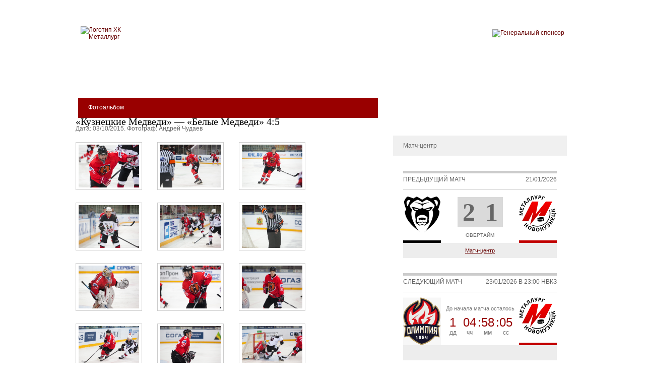

--- FILE ---
content_type: text/html; charset=UTF-8
request_url: https://metallurg-nk.ru/media/photos/115/
body_size: 12238
content:
<!doctype html>
<html lang="ru" xml:lang="ru">

<head>
    <title>
        Фотоальбом    </title>

        
    <meta http-equiv="X-UA-Compatible" content="IE=edge"/>
    <meta name="SKYPE_TOOLBAR" content="SKYPE_TOOLBAR_PARSER_COMPATIBLE"/>
    <meta name="format-detection" content="telephone=no"/>
    <meta name="viewport" content="width=device-width, initial-scale=1, shrink-to-fit=no"/>
    <meta name="author" content="web-studio «AXI»"/>
    <meta name="yandex-verification" content="8dacf2f7571ba45c">

    <meta http-equiv="Content-Type" content="text/html; charset=UTF-8" />
<meta name="description" content="Официальный сайт новокузнецкого хоккейного клуба «Металлург»" />
<script data-skip-moving="true">(function(w, d, n) {var cl = "bx-core";var ht = d.documentElement;var htc = ht ? ht.className : undefined;if (htc === undefined || htc.indexOf(cl) !== -1){return;}var ua = n.userAgent;if (/(iPad;)|(iPhone;)/i.test(ua)){cl += " bx-ios";}else if (/Windows/i.test(ua)){cl += ' bx-win';}else if (/Macintosh/i.test(ua)){cl += " bx-mac";}else if (/Linux/i.test(ua) && !/Android/i.test(ua)){cl += " bx-linux";}else if (/Android/i.test(ua)){cl += " bx-android";}cl += (/(ipad|iphone|android|mobile|touch)/i.test(ua) ? " bx-touch" : " bx-no-touch");cl += w.devicePixelRatio && w.devicePixelRatio >= 2? " bx-retina": " bx-no-retina";if (/AppleWebKit/.test(ua)){cl += " bx-chrome";}else if (/Opera/.test(ua)){cl += " bx-opera";}else if (/Firefox/.test(ua)){cl += " bx-firefox";}ht.className = htc ? htc + " " + cl : cl;})(window, document, navigator);</script>


<link href="/bitrix/css/ggrachdev.debugbar/general.css?17128284794455" type="text/css"  rel="stylesheet" />
<link href="/bitrix/css/ggrachdev.debugbar/light/theme.css?17128284794500" type="text/css"  rel="stylesheet" />
<link href="/bitrix/js/ui/design-tokens/dist/ui.design-tokens.min.css?172490334923463" type="text/css"  rel="stylesheet" />
<link href="/bitrix/js/ui/design-tokens/air/dist/air-design-tokens.min.css?1761706323106588" type="text/css"  rel="stylesheet" />
<link href="/bitrix/cache/css/s1/axi/kernel_ui_notification/kernel_ui_notification_v1.css?17691037022545" type="text/css"  rel="stylesheet" />
<link href="/bitrix/cache/css/s1/axi/template_771de05d1dd6828e78f650f2a0728589/template_771de05d1dd6828e78f650f2a0728589_v1.css?1769103702531989" type="text/css"  data-template-style="true" rel="stylesheet" />







                <script data-skip-moving="true">
	var YA_ID = 103548336;
	window.dataLayer = window.dataLayer || [];

	function counterYMInit(m, e, t, r, i, k, a) {
		if (!YA_ID) {
			console.log('counterYMInit - YA_ID not set');

			return;
		}

		m[i] = m[i] || function () {
			(m[i].a = m[i].a || []).push(arguments)
		};
		m[i].l = 1 * new Date();
		for (var j = 0; j < document.scripts.length; j++) {
			if (document.scripts[j].src === r) {
				return;
			}
		}
		k = e.createElement(t);
		a = e.getElementsByTagName(t)[0];
		k.async = 1;
		k.src = r;
		a.parentNode.insertBefore(k, a);

		ym(YA_ID, "init", {
			clickmap: true,
			trackLinks: true,
			accurateTrackBounce: true,
			webvisor: true
		});

		window.dispatchEvent(new CustomEvent('axi.ym.init'));
	}

	function initCounters() {
		if (!!AXI_COUNTERS_INITED) {
			return;
		}

		counterYMInit(window, document, "script", "https://mc.yandex.ru/metrika/tag.js", "ym");

		AXI_COUNTERS_INITED = true;
	}

	let AXI_COUNTERS_INITED = false;
	window.addEventListener("load", () => {
		document.addEventListener('mousemove', initCounters, {once: true});
		document.addEventListener('scroll', initCounters, {once: true});
		document.addEventListener('touchstart', initCounters, {once: true});
		setTimeout(initCounters, 4000);
	});
</script>    </head>

<body class="layout">
	<noscript>
	<div><img src="https://mc.yandex.ru/watch/103548336" style="position:absolute; left:-9999px;" alt=""/></div>
</noscript>

<div class="body_wallpaper ">
    <div class="interior_container">
        <div class="header">

            <div class="header-logo-wrap">
                <div class="header-logo">
                    <a href="/">
                        <img src="/local/templates/axi/assets/img/logo.png" alt="Логотип ХК Металлург"/>
                    </a>
                </div>

                <div class="header-logo__description">
                    <p class="header-logo__description--small">Новокузнецкий хоккейный клуб</p>
                    <p class="header-logo__description--big">Металлург</p>
                    <div class="header-logo--sponsor-mobile">
    <a href="//www.evraz.com/ru/company/assets/steel/" target="_blank">
        <img src="/local/templates/axi/assets/img/sponsor-mobile.png" alt="Генеральный спонсор">
    </a>
</div>                </div>

                <div class="menu-btn mobile_menu_header">
<!--                    @todo SVGSpritemap умеет ли игнорировать атрибут fill не сокращая его-->
                    <svg width="64" height="64" viewBox="0 0 64 64" fill="none" xmlns="http://www.w3.org/2000/svg">
                        <rect width="64" height="64" rx="32" fill="url(#paint0_linear_13_469)"/>
                        <path d="M18 32H46" stroke="white" stroke-width="3" stroke-linecap="square"/>
                        <path d="M20 24H44" stroke="white" stroke-width="3" stroke-linecap="square"/>
                        <path d="M20 40H44" stroke="white" stroke-width="3" stroke-linecap="square"/>
                        <defs>
                            <linearGradient id="paint0_linear_13_469" x1="32" y1="64" x2="32" y2="0" gradientUnits="userSpaceOnUse">
                                <stop stop-color="#E36817"/>
                                <stop offset="1" stop-color="#AE1F0B"/>
                            </linearGradient>
                        </defs>
                    </svg>

                </div>
            </div>

            <div class="header-logo-wrap sponsor">
	            <div class="header-logo--sponsor">
    <a href="//www.evraz.com/ru/company/assets/steel/" target="_blank">
        <img src="/local/templates/axi/assets/img/sponsor.png" alt="Генеральный спонсор">
    </a>
</div>            </div>

        </div>

        <div class="nav_wrap">
            
<ul class="nav">

	
    
	
		
					<li class=""><a href="/tickets/rules/"  class="root-item">Билеты</a>
				<ul>
		
	
	

	
    
	
		
							<li><a href="/tickets/rules/" target="_blank">Правила поведения</a></li>
			
		
	
	

	
    
	
		
							<li><a href="https://quicktickets.ru/novokuzneck-arena-kuzneckih-metallurgov" target="_blank">Купить билет</a></li>
			
		
	
	

			</ul></li>	
    
	
		
					<li class=""><a href="/club/about/"  class="root-item">Клуб</a>
				<ul>
		
	
	

	
    
	
		
							<li><a href="/club/about/" >О клубе</a></li>
			
		
	
	

	
    
	
		
							<li><a href="/club/history/" >История</a></li>
			
		
	
	

	
    
	
		
							<li><a href="/club/administration/" >Руководство</a></li>
			
		
	
	

	
    
	
		
							<li><a href="/club/news/" >Новости</a></li>
			
		
	
	

	
    
	
		
							<li><a href="/club/feedback/" >Контакты</a></li>
			
		
	
	

			</ul></li>	
    
	
		
					<li class=""><a href="/arena/about/"  class="root-item">Арена</a>
				<ul>
		
	
	

	
    
	
		
							<li><a href="/arena/about/" >О Дворце спорта</a></li>
			
		
	
	

			</ul></li>	
    
	
		
					<li class=""><a href="/khl-team/coaches/"  class="root-item">Команда</a>
				<ul>
		
	
	

	
    
	
		
							<li><a href="/khl-team/coaches/" >Тренерский штаб</a></li>
			
		
	
	

	
    
	
		
							<li><a href="/khl-team/team-staff/" >Административный штаб</a></li>
			
		
	
	

	
    
	
		
							<li><a href="/khl-team/roster/" >Состав</a></li>
			
		
	
	

	
    
	
		
							<li><a href="/khl-team/stats/" >Статистика игроков</a></li>
			
		
	
	

	
    
	
		
							<li><a href="/khl-team/schedule/" >Календарь игр</a></li>
			
		
	
	

	
    
	
		
							<li><a href="/khl-team/standings/" >Турнирная таблица</a></li>
			
		
	
	

	
    
	
		
							<li><a href="/khl-team/news/" >Новости</a></li>
			
		
	
	

			</ul></li>	
    
	
		
					<li class=""><a href="/mhl-team/coaches/"  class="root-item">Молодёжная команда</a>
				<ul>
		
	
	

	
    
	
		
							<li><a href="/mhl-team/coaches/" >Тренерский штаб</a></li>
			
		
	
	

	
    
	
		
							<li><a href="/mhl-team/team-staff/" >Административный штаб</a></li>
			
		
	
	

	
    
	
		
							<li><a href="/mhl-team/roster/" >Состав</a></li>
			
		
	
	

	
    
	
		
							<li><a href="/mhl-team/stats/" >Статистика игроков</a></li>
			
		
	
	

	
    
	
		
							<li><a href="/mhl-team/schedule/" >Календарь игр</a></li>
			
		
	
	

	
    
	
		
							<li><a href="/mhl-team/standings/" >Турнирная таблица</a></li>
			
		
	
	

	
    
	
		
							<li><a href="/mhl-team/news/" >Новости</a></li>
			
		
	
	

			</ul></li>	
    
	
		
					<li class=""><a href="https://www.youtube.com/metallurgnk"  class="root-item">Медиа</a>
				<ul>
		
	
	

	
    
	
		
							<li><a href="https://www.youtube.com/metallurgnk " target=_blank" >Металлург-ТВ</a></li>
			
		
	
	

	
    
	
		
							<li class="item-selected"><a href="/media/photos/" >Фотоальбом</a></li>
			
		
	
	

			</ul></li>	
    
	
		
							<li><a href="https://vk.com/atributikanvkz" target="_blank" class="root-item">Магазин</a></li>
			
		
	
	

	
    
	
		
					<li class="right_li_topmenu"><a href="https://vk.com/metallurgnk" target="_blank" class="root-item">Фан-зона</a>
				<ul>
		
	
	

	
    
	
		
							<li><a href="https://vk.com/metallurgnk " target=_blank" >ВКонтакте</a></li>
			
		
	
	

			</ul></li>	
    
	
		
					<li class="right_li_topmenu"><a href="https://hockey-nk.ru/" target="_blank" class="root-item">сдюсшор</a>
				<ul>
		
	
	

	
    
	
		
							<li><a href="https://hockey-nk.ru/" target="_blank">СДЮСШОР</a></li>
			
		
	
	

	
    
	
		
							<li><a href="/school/about/" >О школе</a></li>
			
		
	
	

	
    
	
		
							<li><a href="/school/administration/" >Руководство</a></li>
			
		
	
	

	
    
	
		
							<li><a href="/school/news/" >Новости</a></li>
			
		
	
	

	</ul></li>
</ul>
<div class="menu-clear-left"></div>
        </div>

        <div class="content_wrapper text-page" id="content_wrapper">
                            <div class="content">
                    
                    
                    <div class="timeline">
                        <div class="timeline_header_wrap">
                            <div class="timeline_header">
                                Фотоальбом                            </div>
                        </div>

                        <div class="timeline_content_wrapper">
                            <div class="timeline_content">

    <div class="photogallery-description">
        <h1>«Кузнецкие Медведи» — «Белые Медведи» 4:5</h1>
        <div class="photogallery-description__additionally">
            <span>Дата: 03/10/2015.</span>
            <span>Фотограф: Андрей Чудаев</span>
        </div>
    </div>
    <section class='photogallery-list photogallery-list--detail'>
                    <div class='photogallery-item'>
                <div class="photogallery-item__image">
                    <img src="/upload/iblock/f02/kn2p1movm2il35r2pd2b3c22mhit63e5/ae2af425e58f19b56c797bb5878e46c8_1.jpg" alt="«Кузнецкие Медведи» — «Белые Медведи» 4:5" data-fancybox="gallery"
                         data-caption="«Кузнецкие Медведи» — «Белые Медведи» 4:5">
                </div>
            </div>
                    <div class='photogallery-item'>
                <div class="photogallery-item__image">
                    <img src="/upload/iblock/b34/0t2kbqmewskqrneirhrs1rtbs8xypnim/ae2af425e58f19b56c797bb5878e46c8_2.jpg" alt="«Кузнецкие Медведи» — «Белые Медведи» 4:5" data-fancybox="gallery"
                         data-caption="«Кузнецкие Медведи» — «Белые Медведи» 4:5">
                </div>
            </div>
                    <div class='photogallery-item'>
                <div class="photogallery-item__image">
                    <img src="/upload/iblock/8c4/d3t3hd4yoxr60k0zlnpjvgx6a0kztk1d/ae2af425e58f19b56c797bb5878e46c8_3.jpg" alt="«Кузнецкие Медведи» — «Белые Медведи» 4:5" data-fancybox="gallery"
                         data-caption="«Кузнецкие Медведи» — «Белые Медведи» 4:5">
                </div>
            </div>
                    <div class='photogallery-item'>
                <div class="photogallery-item__image">
                    <img src="/upload/iblock/ee8/aji805elu16ef1sx7eo0ojilyolisvlg/ae2af425e58f19b56c797bb5878e46c8_4.jpg" alt="«Кузнецкие Медведи» — «Белые Медведи» 4:5" data-fancybox="gallery"
                         data-caption="«Кузнецкие Медведи» — «Белые Медведи» 4:5">
                </div>
            </div>
                    <div class='photogallery-item'>
                <div class="photogallery-item__image">
                    <img src="/upload/iblock/40b/y6g8148ou7gcjc5pszsf7gdm9e9ljhhz/ae2af425e58f19b56c797bb5878e46c8_5.jpg" alt="«Кузнецкие Медведи» — «Белые Медведи» 4:5" data-fancybox="gallery"
                         data-caption="«Кузнецкие Медведи» — «Белые Медведи» 4:5">
                </div>
            </div>
                    <div class='photogallery-item'>
                <div class="photogallery-item__image">
                    <img src="/upload/iblock/cb3/f9d6fwbmflt11by5mofzfg339nucgptj/ae2af425e58f19b56c797bb5878e46c8_6.jpg" alt="«Кузнецкие Медведи» — «Белые Медведи» 4:5" data-fancybox="gallery"
                         data-caption="«Кузнецкие Медведи» — «Белые Медведи» 4:5">
                </div>
            </div>
                    <div class='photogallery-item'>
                <div class="photogallery-item__image">
                    <img src="/upload/iblock/b1b/xa9msxx8ogf5v6o8y7l4nrh6z7013kat/ae2af425e58f19b56c797bb5878e46c8_7.jpg" alt="«Кузнецкие Медведи» — «Белые Медведи» 4:5" data-fancybox="gallery"
                         data-caption="«Кузнецкие Медведи» — «Белые Медведи» 4:5">
                </div>
            </div>
                    <div class='photogallery-item'>
                <div class="photogallery-item__image">
                    <img src="/upload/iblock/19e/4bq8ju1zdj1ym3zbnt2vqsw6p6l60a57/ae2af425e58f19b56c797bb5878e46c8_8.jpg" alt="«Кузнецкие Медведи» — «Белые Медведи» 4:5" data-fancybox="gallery"
                         data-caption="«Кузнецкие Медведи» — «Белые Медведи» 4:5">
                </div>
            </div>
                    <div class='photogallery-item'>
                <div class="photogallery-item__image">
                    <img src="/upload/iblock/bfd/3n2zjosye6rmbwpcbctlo80r0irs6435/ae2af425e58f19b56c797bb5878e46c8_9.jpg" alt="«Кузнецкие Медведи» — «Белые Медведи» 4:5" data-fancybox="gallery"
                         data-caption="«Кузнецкие Медведи» — «Белые Медведи» 4:5">
                </div>
            </div>
                    <div class='photogallery-item'>
                <div class="photogallery-item__image">
                    <img src="/upload/iblock/9b8/wkpc2rz0ogj6ivl1w2jdbppkge2p72ow/ae2af425e58f19b56c797bb5878e46c8_10.jpg" alt="«Кузнецкие Медведи» — «Белые Медведи» 4:5" data-fancybox="gallery"
                         data-caption="«Кузнецкие Медведи» — «Белые Медведи» 4:5">
                </div>
            </div>
                    <div class='photogallery-item'>
                <div class="photogallery-item__image">
                    <img src="/upload/iblock/ae6/qxia4rrzp39pzehsp1b95z7po5h3u43z/ae2af425e58f19b56c797bb5878e46c8_11.jpg" alt="«Кузнецкие Медведи» — «Белые Медведи» 4:5" data-fancybox="gallery"
                         data-caption="«Кузнецкие Медведи» — «Белые Медведи» 4:5">
                </div>
            </div>
                    <div class='photogallery-item'>
                <div class="photogallery-item__image">
                    <img src="/upload/iblock/c81/85qc000tkv3fau3iqyrzpoaac0t52ng2/ae2af425e58f19b56c797bb5878e46c8_12.jpg" alt="«Кузнецкие Медведи» — «Белые Медведи» 4:5" data-fancybox="gallery"
                         data-caption="«Кузнецкие Медведи» — «Белые Медведи» 4:5">
                </div>
            </div>
                    <div class='photogallery-item'>
                <div class="photogallery-item__image">
                    <img src="/upload/iblock/369/nse4s25vqhuy8qcqbnsajk0exq842rlo/82f0f2443bfed96b3cb0e20e8f2f3a19_1.jpg" alt="«Кузнецкие Медведи» — «Белые Медведи» 4:5" data-fancybox="gallery"
                         data-caption="«Кузнецкие Медведи» — «Белые Медведи» 4:5">
                </div>
            </div>
                    <div class='photogallery-item'>
                <div class="photogallery-item__image">
                    <img src="/upload/iblock/8fa/iu8ml2bp4iocs06ymepsmzz5tu51rd0f/82f0f2443bfed96b3cb0e20e8f2f3a19_2.jpg" alt="«Кузнецкие Медведи» — «Белые Медведи» 4:5" data-fancybox="gallery"
                         data-caption="«Кузнецкие Медведи» — «Белые Медведи» 4:5">
                </div>
            </div>
                    <div class='photogallery-item'>
                <div class="photogallery-item__image">
                    <img src="/upload/iblock/794/pqu8ikn2tzmyoxht2tu3qmz8ko1nmlzu/82f0f2443bfed96b3cb0e20e8f2f3a19_3.jpg" alt="«Кузнецкие Медведи» — «Белые Медведи» 4:5" data-fancybox="gallery"
                         data-caption="«Кузнецкие Медведи» — «Белые Медведи» 4:5">
                </div>
            </div>
                    <div class='photogallery-item'>
                <div class="photogallery-item__image">
                    <img src="/upload/iblock/319/u3zt2w4adfl9lh10kjp6yik255uvqup9/82f0f2443bfed96b3cb0e20e8f2f3a19_4.jpg" alt="«Кузнецкие Медведи» — «Белые Медведи» 4:5" data-fancybox="gallery"
                         data-caption="«Кузнецкие Медведи» — «Белые Медведи» 4:5">
                </div>
            </div>
                    <div class='photogallery-item'>
                <div class="photogallery-item__image">
                    <img src="/upload/iblock/61b/fi91fdvc40nxinrrz5p0o5djyacxxi64/82f0f2443bfed96b3cb0e20e8f2f3a19_5.jpg" alt="«Кузнецкие Медведи» — «Белые Медведи» 4:5" data-fancybox="gallery"
                         data-caption="«Кузнецкие Медведи» — «Белые Медведи» 4:5">
                </div>
            </div>
                    <div class='photogallery-item'>
                <div class="photogallery-item__image">
                    <img src="/upload/iblock/73d/81uel1ffgtefuzu36ro9ef0x0yzg7b8m/82f0f2443bfed96b3cb0e20e8f2f3a19_6.jpg" alt="«Кузнецкие Медведи» — «Белые Медведи» 4:5" data-fancybox="gallery"
                         data-caption="«Кузнецкие Медведи» — «Белые Медведи» 4:5">
                </div>
            </div>
                    <div class='photogallery-item'>
                <div class="photogallery-item__image">
                    <img src="/upload/iblock/302/4lgz76wsznaxg4pnepyy83gi68t1d6du/82f0f2443bfed96b3cb0e20e8f2f3a19_7.jpg" alt="«Кузнецкие Медведи» — «Белые Медведи» 4:5" data-fancybox="gallery"
                         data-caption="«Кузнецкие Медведи» — «Белые Медведи» 4:5">
                </div>
            </div>
                    <div class='photogallery-item'>
                <div class="photogallery-item__image">
                    <img src="/upload/iblock/a33/u0q6k5sxpuudq9jpbyxxrxsgu0uw6qt6/82f0f2443bfed96b3cb0e20e8f2f3a19_8.jpg" alt="«Кузнецкие Медведи» — «Белые Медведи» 4:5" data-fancybox="gallery"
                         data-caption="«Кузнецкие Медведи» — «Белые Медведи» 4:5">
                </div>
            </div>
                    <div class='photogallery-item'>
                <div class="photogallery-item__image">
                    <img src="/upload/iblock/85a/3wo8gy7i5dzfdva0b15mtchuepmz79dn/82f0f2443bfed96b3cb0e20e8f2f3a19_9.jpg" alt="«Кузнецкие Медведи» — «Белые Медведи» 4:5" data-fancybox="gallery"
                         data-caption="«Кузнецкие Медведи» — «Белые Медведи» 4:5">
                </div>
            </div>
                    <div class='photogallery-item'>
                <div class="photogallery-item__image">
                    <img src="/upload/iblock/679/2k2g7tcw42zxoahnbrt5ffe86bf5roql/82f0f2443bfed96b3cb0e20e8f2f3a19_10.jpg" alt="«Кузнецкие Медведи» — «Белые Медведи» 4:5" data-fancybox="gallery"
                         data-caption="«Кузнецкие Медведи» — «Белые Медведи» 4:5">
                </div>
            </div>
                    <div class='photogallery-item'>
                <div class="photogallery-item__image">
                    <img src="/upload/iblock/088/d3dz0cevgnymq3azf1vigdvdzwsais5e/82f0f2443bfed96b3cb0e20e8f2f3a19_11.jpg" alt="«Кузнецкие Медведи» — «Белые Медведи» 4:5" data-fancybox="gallery"
                         data-caption="«Кузнецкие Медведи» — «Белые Медведи» 4:5">
                </div>
            </div>
                    <div class='photogallery-item'>
                <div class="photogallery-item__image">
                    <img src="/upload/iblock/2ee/k2a3m68ut2t6nfcoh5ihb7pn7l0m38sd/82f0f2443bfed96b3cb0e20e8f2f3a19_12.jpg" alt="«Кузнецкие Медведи» — «Белые Медведи» 4:5" data-fancybox="gallery"
                         data-caption="«Кузнецкие Медведи» — «Белые Медведи» 4:5">
                </div>
            </div>
                    <div class='photogallery-item'>
                <div class="photogallery-item__image">
                    <img src="/upload/iblock/a30/yi3s1kz5tjesyi4qvg5sfjzcxxxx3z8d/78d179e70f5025ebbf07919f9873d14e_1.jpg" alt="«Кузнецкие Медведи» — «Белые Медведи» 4:5" data-fancybox="gallery"
                         data-caption="«Кузнецкие Медведи» — «Белые Медведи» 4:5">
                </div>
            </div>
                    <div class='photogallery-item'>
                <div class="photogallery-item__image">
                    <img src="/upload/iblock/29a/y9moeihw3hdva69klgtn523x6359scpb/78d179e70f5025ebbf07919f9873d14e_2.jpg" alt="«Кузнецкие Медведи» — «Белые Медведи» 4:5" data-fancybox="gallery"
                         data-caption="«Кузнецкие Медведи» — «Белые Медведи» 4:5">
                </div>
            </div>
                                        </section>
<div class="back_link">
    <a href="/media/photos/" class="red_link_12">Назад</a>
</div>

</div>
</div>
</div>

</div>


<div class="sidebar">

    <div class="sidebar_wrapper">
        
		
<div class="section_left_menu">
	<ul class="">
			<li class="">
			<a href="https://www.youtube.com/metallurgnk " target=_blank">
				Металлург-ТВ			</a>
		</li>
			<li class="current">
			<a href="/media/photos/">
				Фотоальбом			</a>
		</li>
		</ul>
</div>
		<div class="match-center_wrapper">
    <div class="match-center">
        <div class="match-center__header">
            <p>Матч-центр</p>
        </div>
        <div class="match-center__body">
			<div class="match_point">
    <div class="header_line"></div>
    <div class="match_point_header">
        <div class="left_column">
            <p>Предыдущий матч</p>
        </div>
        <div class="right_column">
            <p>21/01/2026</p>
        </div>
    </div>

    <div class="teams_block">
        <div class="home_team">
            <img src="/upload/abc/397/0cublws1ct6m2q210bw35xdj1pcseazu/logo_75x95_team_32.png" alt="Молот"
                 title="Молот">
        </div>

        <div class="score_wrapper">
            <div class="score">
                <div class="home_score">
                    <p>2</p>
                </div>
                <div class="visitor_score">
                    <p>1</p>
                </div>
            </div>
	                        <div class="match-modificator">ОВЕРТАЙМ</div>
	                </div>

        <div class="visitor_team">
            <img src="/upload/abc/908/9g59jpct184kz3ooyn0dqtlawqo2o1uc/logo_75x95_team_31.png" alt="Металлург Нк"
                 title="Металлург Нк">
        </div>
    </div>

    <div class="game_links">
        <a href="/khl-team/gamecenter/898927/game_summary/">Матч-центр</a>
    </div>
</div>

<div class="match_point">
	        <div class="header_line"></div>
        <div class="match_point_header">
            <div class="left_column">
                <p>Следующий матч</p>
            </div>
            <div class="right_column">
                <p>23/01/2026 В 23:00 НВКЗ</p>
            </div>
        </div>

        <div class="teams_block">
            <div class="home_team">
                <img src="/upload/uf/1c2/btlqo15xf0o2mamfyoogen8q6gtev0bt/olimpiya.jpg" alt="Олимпия"
                     title="Олимпия">
            </div>
	                        <div class="timer_wrap">
                    <div class="timer">
                        <div class="countdown_title">До начала матча осталось</div>
                        <div class="timer__items" data-start="January 23, 2026 23:00:00">
                            <div class="timer__item timer__days">0</div>
                            <div class="timer__item timer__hours">00</div>
                            <div class="timer__item timer__minutes">00</div>
                            <div class="timer__item timer__seconds">00</div>
                        </div>
                    </div>
                </div>
	        

            <div class="visitor_team">
                <img src="/upload/abc/908/9g59jpct184kz3ooyn0dqtlawqo2o1uc/logo_75x95_team_31.png" alt="Металлург Нк"
                     title="Металлург Нк">
            </div>
        </div>

        <div class="game_links">
			        </div>
	    <div class="away_link">
        <a href="/khl-team/schedule/" class="red_link_12">
            Календарь всех матчей сезона
        </a>
    </div>

</div>        </div>
    </div>
</div>    </div>

			
<div class="tournament_table_wrapper">
    <div class="tournament_table_content">
		
<p class="table_switch">Турнирная таблица</p>
<div class="table-wrap">
    <table class="standings_table">
        <thead>
        <tr class="standings_header">
            <td>М</td>
            <td>Команда</td>
            <td>И</td>
            <td>О</td>
        </tr>
        </thead>
        <tbody>
                    <tr class="standings_line highlight">
                <td>1</td>
                <td>Металлург Нк</td>
                <td>45</td>
                <td>76</td>
            </tr>
                    <tr class="standings_line ">
                <td>2</td>
                <td>Югра</td>
                <td>46</td>
                <td>74</td>
            </tr>
                    <tr class="standings_line ">
                <td>3</td>
                <td>Нефтяник</td>
                <td>42</td>
                <td>63</td>
            </tr>
                    <tr class="standings_line ">
                <td>4</td>
                <td>Химик</td>
                <td>43</td>
                <td>60</td>
            </tr>
                    <tr class="standings_line ">
                <td>5</td>
                <td>Омские Крылья</td>
                <td>43</td>
                <td>59</td>
            </tr>
                    <tr class="standings_line ">
                <td>6</td>
                <td>Горняк-УГМК</td>
                <td>44</td>
                <td>58</td>
            </tr>
                    <tr class="standings_line ">
                <td>7</td>
                <td>Ижсталь</td>
                <td>45</td>
                <td>56</td>
            </tr>
                    <tr class="standings_line ">
                <td>8</td>
                <td>Рязань-ВДВ</td>
                <td>44</td>
                <td>56</td>
            </tr>
                    <tr class="standings_line ">
                <td>9</td>
                <td>Дизель</td>
                <td>44</td>
                <td>56</td>
            </tr>
                    <tr class="standings_line ">
                <td>10</td>
                <td>Челмет</td>
                <td>44</td>
                <td>54</td>
            </tr>
                    <tr class="standings_line ">
                <td>11</td>
                <td>Магнитка</td>
                <td>43</td>
                <td>54</td>
            </tr>
                    <tr class="standings_line ">
                <td>12</td>
                <td>Рубин</td>
                <td>45</td>
                <td>53</td>
            </tr>
                    <tr class="standings_line ">
                <td>13</td>
                <td>Торпедо-Горький</td>
                <td>45</td>
                <td>52</td>
            </tr>
                    <tr class="standings_line ">
                <td>14</td>
                <td>ЦСК ВВС</td>
                <td>41</td>
                <td>52</td>
            </tr>
                    <tr class="standings_line ">
                <td>15</td>
                <td>Сокол Кр</td>
                <td>44</td>
                <td>50</td>
            </tr>
                    <tr class="standings_line ">
                <td>16</td>
                <td>Торос</td>
                <td>44</td>
                <td>50</td>
            </tr>
                    <tr class="standings_line ">
                <td>17</td>
                <td>Молот</td>
                <td>43</td>
                <td>50</td>
            </tr>
                    <tr class="standings_line ">
                <td>18</td>
                <td>Зауралье</td>
                <td>44</td>
                <td>49</td>
            </tr>
                    <tr class="standings_line ">
                <td>19</td>
                <td>Динамо СПб</td>
                <td>42</td>
                <td>47</td>
            </tr>
                    <tr class="standings_line ">
                <td>20</td>
                <td>Барс</td>
                <td>42</td>
                <td>47</td>
            </tr>
                    <tr class="standings_line ">
                <td>21</td>
                <td>АКМ</td>
                <td>44</td>
                <td>47</td>
            </tr>
                    <tr class="standings_line ">
                <td>22</td>
                <td>ХК Тамбов</td>
                <td>45</td>
                <td>44</td>
            </tr>
                    <tr class="standings_line ">
                <td>23</td>
                <td>Буран</td>
                <td>47</td>
                <td>42</td>
            </tr>
                    <tr class="standings_line ">
                <td>24</td>
                <td>Олимпия</td>
                <td>42</td>
                <td>41</td>
            </tr>
                    <tr class="standings_line ">
                <td>25</td>
                <td>Звезда</td>
                <td>42</td>
                <td>41</td>
            </tr>
                    <tr class="standings_line ">
                <td>26</td>
                <td>СКА-ВМФ</td>
                <td>44</td>
                <td>36</td>
            </tr>
                    <tr class="standings_line ">
                <td>27</td>
                <td>ХК Норильск</td>
                <td>43</td>
                <td>36</td>
            </tr>
                    <tr class="standings_line ">
                <td>28</td>
                <td>Динамо-Алтай</td>
                <td>45</td>
                <td>36</td>
            </tr>
                    <tr class="standings_line ">
                <td>29</td>
                <td>ХК Кристалл С</td>
                <td>44</td>
                <td>34</td>
            </tr>
                    <tr class="standings_line ">
                <td>30</td>
                <td>Южный Урал</td>
                <td>42</td>
                <td>34</td>
            </tr>
                    <tr class="standings_line ">
                <td>31</td>
                <td>Ростов</td>
                <td>46</td>
                <td>34</td>
            </tr>
                    <tr class="standings_line ">
                <td>32</td>
                <td>Челны</td>
                <td>41</td>
                <td>33</td>
            </tr>
                </tbody>
    </table>
</div>
<a class="red_link_12" href="/khl-team/standings/">Подробная таблица</a>    </div>
</div>	
	<div class="vk_groups">
    <iframe name="fXD63d76" frameborder="0"
            src="https://vk.com/widget_community.php?app=0&amp;width=355px&amp;_ver=1&amp;gid=25125756&amp;mode=3&amp;color1=&amp;color2=&amp;color3=&amp;class_name=&amp;url=https%3A%2F%2Fmetallurg-nk.ru%2F&amp;referrer=&amp;title=%D0%9E%D1%84%D0%B8%D1%86%D0%B8%D0%B0%D0%BB%D1%8C%D0%BD%D1%8B%D0%B9%20%D1%81%D0%B0%D0%B9%D1%82%20%D0%BD%D0%BE%D0%B2%D0%BE%D0%BA%D1%83%D0%B7%D0%BD%D0%B5%D1%86%D0%BA%D0%BE%D0%B3%D0%BE%20%D1%85%D0%BE%D0%BA%D0%BA%D0%B5%D0%B9%D0%BD%D0%BE%D0%B3%D0%BE%20%D0%BA%D0%BB%D1%83%D0%B1%D0%B0%20%C2%AB%D0%9C%D0%B5%D1%82%D0%B0%D0%BB%D0%BB%D1%83%D1%80%D0%B3%C2%BB&amp;18beb9c1701"
            width="100%" height="185" scrolling="no" id="vkwidget1"
            style="overflow: hidden; height: 187.6px;"></iframe>
</div></div>

</div>

<div class="partners-wrap">
	
    <section class="partners mhl_sponsors">
        <h4 class="partners_h">Партнеры OLIMPBET Чемпионата МХЛ сезона 2025/2026</h4>
        <div class="partners_wrapper partners_wrapper__mhl_sponsors">
			                <a class="mhl_partners_wrapper__item" href="https://www.olimp.bet/promo/welcome-bonus?promocode=MHL&utm_source=mhlkhlru&utm_medium=offline&utm_campaign=8k_banner_header&utm_content=banner_header&utm_term=030425&erid=2VfnxwZgDYt"
                   target="_blank">
                    <img src="/upload/iblock/5d0/w3s4qcl1i2bjj84ulenu6ioepc9ff45e/olimpbet.png" alt="OLIMPBET">
                </a>
			                <a class="mhl_partners_wrapper__item" href="https://www.tbank.ru/"
                   target="_blank">
                    <img src="/upload/iblock/9f3/19fdi11zs4y6vu0h7h9vftqrrrmd2bfb/V-_.png" alt="Тбанк">
                </a>
			                <a class="mhl_partners_wrapper__item" href="https://www.rt.ru/"
                   target="_blank">
                    <img src="/upload/iblock/43e/8ilibv7lnbux2ftcdeu63d9v2lxjj30c/a_B_V_.png" alt="Ростелеком">
                </a>
			                <a class="mhl_partners_wrapper__item" href="https://haieronline.ru/"
                   target="_blank">
                    <img src="/upload/iblock/c73/6oqg4ee3aqd3xiaxlgqujb5w5vrhatqm/Haier.png" alt="Haier">
                </a>
			        </div>
    </section>
    <section class="partners ">
        <h4 class="partners_h">Партнеры OLIMPBET Чемпионата России по хоккею - Всероссийской хоккейной лиги сезона 2025/2026</h4>
        <div class="partners_wrapper partners_wrapper__">
			                <a class="_wrapper__item" href="https://www.olimp.bet/"
                   target="_blank">
                    <img src="/upload/iblock/123/6szei51giunf6jfrnxi83l70slimseva/olimpbet.jpg" alt="OLIMPBET_VHL">
                </a>
			                <a class="_wrapper__item" href="https://www.vhlru.ru/"
                   target="_blank">
                    <img src="/upload/iblock/a73/6bv2pg1bo18tyys0izrh1lufsrxam7uo/logo_vhl.png" alt="Всероссийская хоккейная лига">
                </a>
			                <a class="_wrapper__item" href="https://fhr.ru/"
                   target="_blank">
                    <img src="/upload/iblock/f53/2lrd2bdi4p6b5gwkg6aqqjoty0ojxls6/fhr.png" alt="Федерация Хоккея России">
                </a>
			        </div>
    </section>
</div>


</div>
</div>

<div class="footer_wrapper ">
    <div class="footer">

        <div class="info_column">
            <p class="copyrite_footer">© НХК «Металлург», 2013 —
                2026            </p>
            <a class="email_footer" href="mailto:club@metallurg-nk.ru">club@metallurg-nk.ru</a>
            <a class="phone_footer" href="tel:+73843453211">+7 (3843) 45-32-11</a>
        </div>

        <div class="footer_counters">

        </div>

    </div>
</div>
</div>



<nav class="pushy pushy-left" data-focus="#first-link">
    <div class="pushy-content">
        <div>
            <div class="header-logo-wrap mobile_menu_body">

                <div class="header-logo">
                    <a href="/">
                        <img src="/local/templates/axi/assets/img/logo.png"/>
                    </a>
                </div>

                <div class="header-logo__description">
                    <p class="header-logo__description--small">Новокузнецкий хоккейный клуб</p>
                    <p class="header-logo__description--big">Металлург</p>
                </div>

                <div class="mobile_menu_close_button menu-btn">
                    <!--                    @todo SVGSpritemap умеет ли игнорировать атрибут fill не сокращая его-->
                    <svg width="64" height="64" viewBox="0 0 64 64" fill="none" xmlns="http://www.w3.org/2000/svg">
                        <rect width="64" height="64" rx="32" fill="url(#paint0_linear_13_470)"/>
                        <path d="M23.5147 24L40.4853 40.9706" stroke="white" stroke-width="3" stroke-linecap="square"/>
                        <path d="M23.5147 41L40.4853 24.0294" stroke="white" stroke-width="3" stroke-linecap="square"/>
                        <defs>
                            <linearGradient id="paint0_linear_13_470" x1="32" y1="64" x2="32" y2="0" gradientUnits="userSpaceOnUse">
                                <stop stop-color="#E36817"/>
                                <stop offset="1" stop-color="#AE1F0B"/>
                            </linearGradient>
                        </defs>
                    </svg>

                </div>

            </div>
        </div>
                <ul class="">

            
            
            
                        <li class="pushy-submenu">
                <button>Билеты</button>
                <ul>
                    
                            
                            
                            
            
            
                                
                                                                            <li>
                                            <a href="/tickets/rules/"
                                               target="_blank"                                             >Правила поведения</a></li>
                                    
                                
                            
                            
                            
            
            
                                
                                                                            <li>
                                            <a href="https://quicktickets.ru/novokuzneck-arena-kuzneckih-metallurgov"
                                               target="_blank"                                             >Купить билет</a></li>
                                    
                                
                            
                            
                            
                            </ul></li>            
            
                        <li class="pushy-submenu">
                <button>Клуб</button>
                <ul>
                    
                            
                            
                            
            
            
                                
                                                                            <li>
                                            <a href="/club/about/"
                                                                                           >О клубе</a></li>
                                    
                                
                            
                            
                            
            
            
                                
                                                                            <li>
                                            <a href="/club/history/"
                                                                                           >История</a></li>
                                    
                                
                            
                            
                            
            
            
                                
                                                                            <li>
                                            <a href="/club/administration/"
                                                                                           >Руководство</a></li>
                                    
                                
                            
                            
                            
            
            
                                
                                                                            <li>
                                            <a href="/club/news/"
                                                                                           >Новости</a></li>
                                    
                                
                            
                            
                            
            
            
                                
                                                                            <li>
                                            <a href="/club/feedback/"
                                                                                           >Контакты</a></li>
                                    
                                
                            
                            
                            
                            </ul></li>            
            
                        <li class="pushy-submenu">
                <button>Арена</button>
                <ul>
                    
                            
                            
                            
            
            
                                
                                                                            <li>
                                            <a href="/arena/about/"
                                                                                           >О Дворце спорта</a></li>
                                    
                                
                            
                            
                            
                            </ul></li>            
            
                        <li class="pushy-submenu">
                <button>Команда</button>
                <ul>
                    
                            
                            
                            
            
            
                                
                                                                            <li>
                                            <a href="/khl-team/coaches/"
                                                                                           >Тренерский штаб</a></li>
                                    
                                
                            
                            
                            
            
            
                                
                                                                            <li>
                                            <a href="/khl-team/team-staff/"
                                                                                           >Административный штаб</a></li>
                                    
                                
                            
                            
                            
            
            
                                
                                                                            <li>
                                            <a href="/khl-team/roster/"
                                                                                           >Состав</a></li>
                                    
                                
                            
                            
                            
            
            
                                
                                                                            <li>
                                            <a href="/khl-team/stats/"
                                                                                           >Статистика игроков</a></li>
                                    
                                
                            
                            
                            
            
            
                                
                                                                            <li>
                                            <a href="/khl-team/schedule/"
                                                                                           >Календарь игр</a></li>
                                    
                                
                            
                            
                            
            
            
                                
                                                                            <li>
                                            <a href="/khl-team/standings/"
                                                                                           >Турнирная таблица</a></li>
                                    
                                
                            
                            
                            
            
            
                                
                                                                            <li>
                                            <a href="/khl-team/news/"
                                                                                           >Новости</a></li>
                                    
                                
                            
                            
                            
                            </ul></li>            
            
                        <li class="pushy-submenu">
                <button>Молодёжная команда</button>
                <ul>
                    
                            
                            
                            
            
            
                                
                                                                            <li>
                                            <a href="/mhl-team/coaches/"
                                                                                           >Тренерский штаб</a></li>
                                    
                                
                            
                            
                            
            
            
                                
                                                                            <li>
                                            <a href="/mhl-team/team-staff/"
                                                                                           >Административный штаб</a></li>
                                    
                                
                            
                            
                            
            
            
                                
                                                                            <li>
                                            <a href="/mhl-team/roster/"
                                                                                           >Состав</a></li>
                                    
                                
                            
                            
                            
            
            
                                
                                                                            <li>
                                            <a href="/mhl-team/stats/"
                                                                                           >Статистика игроков</a></li>
                                    
                                
                            
                            
                            
            
            
                                
                                                                            <li>
                                            <a href="/mhl-team/schedule/"
                                                                                           >Календарь игр</a></li>
                                    
                                
                            
                            
                            
            
            
                                
                                                                            <li>
                                            <a href="/mhl-team/standings/"
                                                                                           >Турнирная таблица</a></li>
                                    
                                
                            
                            
                            
            
            
                                
                                                                            <li>
                                            <a href="/mhl-team/news/"
                                                                                           >Новости</a></li>
                                    
                                
                            
                            
                            
                            </ul></li>            
            
                        <li class="pushy-submenu">
                <button>Медиа</button>
                <ul>
                    
                            
                            
                            
            
            
                                
                                                                            <li>
                                            <a href="https://www.youtube.com/metallurgnk " target=_blank"
                                                                                           >Металлург-ТВ</a></li>
                                    
                                
                            
                            
                            
            
            
                                
                                                                            <li class="item-selected">
                                            <a href="/media/photos/"
                                                                                           >Фотоальбом</a></li>
                                    
                                
                            
                            
                            
                            </ul></li>            
            
                                
                                                                            <li id="li_not_submenu" class="pushy-submenu">
                                            <a href="https://vk.com/atributikanvkz"
                                               class="root-item"
                                               target="_blank"                                             >Магазин</a>
                                        </li>
                                    
                                
                            
                            
                            
            
            
                        <li class="pushy-submenu">
                <button>Фан-зона</button>
                <ul>
                    
                            
                            
                            
            
            
                                
                                                                            <li>
                                            <a href="https://vk.com/metallurgnk " target=_blank"
                                                                                           >ВКонтакте</a></li>
                                    
                                
                            
                            
                            
                            </ul></li>            
            
                        <li class="pushy-submenu">
                <button>сдюсшор</button>
                <ul>
                    
                            
                            
                            
            
            
                                
                                                                            <li>
                                            <a href="https://hockey-nk.ru/"
                                               target="_blank"                                             >СДЮСШОР</a></li>
                                    
                                
                            
                            
                            
            
            
                                
                                                                            <li>
                                            <a href="/school/about/"
                                                                                           >О школе</a></li>
                                    
                                
                            
                            
                            
            
            
                                
                                                                            <li>
                                            <a href="/school/administration/"
                                                                                           >Руководство</a></li>
                                    
                                
                            
                            
                            
            
            
                                
                                                                            <li>
                                            <a href="/school/news/"
                                                                                           >Новости</a></li>
                                    
                                
                            
                            
                            
                                                            </ul></li>                            <!--                            <li class="vk-button"><a href="--><!--">Наше сообщество Вконтакте</a></li>-->
                        </ul>

                        
                        <!--    @todo вынести партнеров в ИБ-->
                        
                        <div class="mobile-menu__partners">
                                                            <p class="partner-type">Генеральный спонсор</p>
                                <div class="partner-list">
                                                                            <div class="partner-item">
                                            <img src="/upload/_base/mobile-menu/partners/evraz-logo.png" alt="Евраз">
                                        </div>
                                                                    </div>
                                                            <p class="partner-type">Партнеры</p>
                                <div class="partner-list">
                                                                            <div class="partner-item">
                                            <img src="/upload/_base/mobile-menu/partners/olimpbet-logo.png" alt="olimpbet">
                                        </div>
                                                                            <div class="partner-item">
                                            <img src="/upload/_base/mobile-menu/partners/tinkoff-logo.png" alt="Тинькофф">
                                        </div>
                                                                            <div class="partner-item">
                                            <img src="/upload/_base/mobile-menu/partners/rostelekom-logo.png" alt="Ростелеком">
                                        </div>
                                                                            <div class="partner-item">
                                            <img src="/upload/_base/mobile-menu/partners/Haier-logo.png" alt="Haier">
                                        </div>
                                                                    </div>
                                                    </div>
    </div>
</nav>

<div class="site-overlay"></div>
<div class="back-to-top" id="back-to-top" onclick="scrollToPosition();" title="Наверх">
    <svg class="back-to-top__icon">
        <use xlink:href="#svg-back-to-top"></use>
    </svg>
</div>

<div id="svg-icons" hidden></div>

<script>if(!window.BX)window.BX={};if(!window.BX.message)window.BX.message=function(mess){if(typeof mess==='object'){for(let i in mess) {BX.message[i]=mess[i];} return true;}};</script>
<script>(window.BX||top.BX).message({"JS_CORE_LOADING":"Загрузка...","JS_CORE_NO_DATA":"- Нет данных -","JS_CORE_WINDOW_CLOSE":"Закрыть","JS_CORE_WINDOW_EXPAND":"Развернуть","JS_CORE_WINDOW_NARROW":"Свернуть в окно","JS_CORE_WINDOW_SAVE":"Сохранить","JS_CORE_WINDOW_CANCEL":"Отменить","JS_CORE_WINDOW_CONTINUE":"Продолжить","JS_CORE_H":"ч","JS_CORE_M":"м","JS_CORE_S":"с","JSADM_AI_HIDE_EXTRA":"Скрыть лишние","JSADM_AI_ALL_NOTIF":"Показать все","JSADM_AUTH_REQ":"Требуется авторизация!","JS_CORE_WINDOW_AUTH":"Войти","JS_CORE_IMAGE_FULL":"Полный размер"});</script><script src="/bitrix/js/main/core/core.min.js?1761706309229643"></script><script>BX.Runtime.registerExtension({"name":"main.core","namespace":"BX","loaded":true});</script>
<script>BX.setJSList(["\/bitrix\/js\/main\/core\/core_ajax.js","\/bitrix\/js\/main\/core\/core_promise.js","\/bitrix\/js\/main\/polyfill\/promise\/js\/promise.js","\/bitrix\/js\/main\/loadext\/loadext.js","\/bitrix\/js\/main\/loadext\/extension.js","\/bitrix\/js\/main\/polyfill\/promise\/js\/promise.js","\/bitrix\/js\/main\/polyfill\/find\/js\/find.js","\/bitrix\/js\/main\/polyfill\/includes\/js\/includes.js","\/bitrix\/js\/main\/polyfill\/matches\/js\/matches.js","\/bitrix\/js\/ui\/polyfill\/closest\/js\/closest.js","\/bitrix\/js\/main\/polyfill\/fill\/main.polyfill.fill.js","\/bitrix\/js\/main\/polyfill\/find\/js\/find.js","\/bitrix\/js\/main\/polyfill\/matches\/js\/matches.js","\/bitrix\/js\/main\/polyfill\/core\/dist\/polyfill.bundle.js","\/bitrix\/js\/main\/core\/core.js","\/bitrix\/js\/main\/polyfill\/intersectionobserver\/js\/intersectionobserver.js","\/bitrix\/js\/main\/lazyload\/dist\/lazyload.bundle.js","\/bitrix\/js\/main\/polyfill\/core\/dist\/polyfill.bundle.js","\/bitrix\/js\/main\/parambag\/dist\/parambag.bundle.js"]);
</script>
<script>BX.Runtime.registerExtension({"name":"ui.design-tokens","namespace":"window","loaded":true});</script>
<script>BX.Runtime.registerExtension({"name":"ui.design-tokens.air","namespace":"window","loaded":true});</script>
<script>BX.Runtime.registerExtension({"name":"ui.notification","namespace":"window","loaded":true});</script>
<script>BX.Runtime.registerExtension({"name":"axi","namespace":"window","loaded":true});</script>
<script>BX.Runtime.registerExtension({"name":"axi.ym","namespace":"window","loaded":true});</script>
<script>(window.BX||top.BX).message({"LANGUAGE_ID":"ru","FORMAT_DATE":"DD.MM.YYYY","FORMAT_DATETIME":"DD.MM.YYYY HH:MI:SS","COOKIE_PREFIX":"BITRIX_SM","SERVER_TZ_OFFSET":"25200","UTF_MODE":"Y","SITE_ID":"s1","SITE_DIR":"\/","USER_ID":"","SERVER_TIME":1769104904,"USER_TZ_OFFSET":0,"USER_TZ_AUTO":"Y","bitrix_sessid":"305c411f608e45bed1824d4f8a4a34b8"});</script><script src="/bitrix/js/ggrachdev.debugbar/Index.js?171282847336"></script>
<script src="/bitrix/js/ggrachdev.debugbar/DebugBar.js?17128284732891"></script>
<script src="/bitrix/js/ggrachdev.debugbar/Utils/User.js?1712828473119"></script>
<script src="/bitrix/js/ggrachdev.debugbar/Handlers.js?17128284731326"></script>
<script src="/bitrix/js/ggrachdev.debugbar/Utils/Screen.js?1712828473125"></script>
<script src="/bitrix/js/ggrachdev.debugbar/Utils/DOM.js?17128284731242"></script>
<script src="/bitrix/js/ggrachdev.debugbar/Initializer.js?171282847324"></script>
<script  src="/bitrix/cache/js/s1/axi/kernel_ui_notification/kernel_ui_notification_v1.js?176910370218030"></script>
<script>BX.setJSList(["\/bitrix\/js\/ui\/notification\/ui.notification.balloon.js","\/bitrix\/js\/ui\/notification\/ui.notification.stack.js","\/bitrix\/js\/ui\/notification\/ui.notification.center.js","\/local\/modules\/axi.engine\/js\/axi\/script.js","\/local\/templates\/axi\/assets\/scripts\/app.js","\/local\/modules\/axi.engine\/js\/axi.ym\/script.js","\/local\/templates\/axi\/components\/bitrix\/menu\/horizontal_multilevel\/script.js"]);</script>
<script>BX.setCSSList(["\/bitrix\/js\/ui\/notification\/ui.notification.css","\/local\/templates\/axi\/assets\/styles\/vendor.css","\/local\/templates\/axi\/assets\/styles\/app.css","\/local\/templates\/axi\/components\/bitrix\/menu\/horizontal_multilevel\/style.css"]);</script>


<script  src="/bitrix/cache/js/s1/axi/template_a989830aa3212c7b2d598dc9c7dee67d/template_a989830aa3212c7b2d598dc9c7dee67d_v1.js?17691037021092264"></script>

</body>

</html>

--- FILE ---
content_type: text/css
request_url: https://metallurg-nk.ru/bitrix/css/ggrachdev.debugbar/light/theme.css?17128284794500
body_size: 635
content:
.ggrach__debug-bar {
    background: rgb(246,246,246) !important;
    background: linear-gradient(180deg, rgba(246,246,246,1) 0%, rgba(255,255,255,1) 46%) !important;
    border-top: 1px solid #b3b3b3 !important;
}

.ggrach__debug-bar__log__line {
    font-size: 12px;
    color: darkgrey;
}
.ggrach_background_notice {
    color: #fff;
    background: rgb(25,60,119);
    background: -moz-linear-gradient(180deg, rgba(25,60,119,1) 0%, rgba(18,97,148,1) 72%);
    background: -webkit-linear-gradient(180deg, rgba(25,60,119,1) 0%, rgba(18,97,148,1) 72%);
    background: linear-gradient(180deg, rgba(25,60,119,1) 0%, rgba(18,97,148,1) 72%);
    filter: progid:DXImageTransform.Microsoft.gradient(startColorstr="#193c77",endColorstr="#126194",GradientType=1);
}

.ggrach_background_warning {
    color: #000;
    background: rgb(179,195,43);
    background: -moz-linear-gradient(180deg, rgba(179,195,43,1) 0%, rgba(213,224,27,1) 72%);
    background: -webkit-linear-gradient(180deg, rgba(179,195,43,1) 0%, rgba(213,224,27,1) 72%);
    background: linear-gradient(180deg, rgba(179,195,43,1) 0%, rgba(213,224,27,1) 72%);
    filter: progid:DXImageTransform.Microsoft.gradient(startColorstr="#b3c32b",endColorstr="#d5e01b",GradientType=1);
}

.ggrach_background_success {
    color: #fff;
    background: rgb(25,119,44);
    background: -moz-linear-gradient(180deg, rgba(25,119,44,1) 0%, rgba(18,148,70,1) 72%);
    background: -webkit-linear-gradient(180deg, rgba(25,119,44,1) 0%, rgba(18,148,70,1) 72%);
    background: linear-gradient(180deg, rgba(25,119,44,1) 0%, rgba(18,148,70,1) 72%);
    filter: progid:DXImageTransform.Microsoft.gradient(startColorstr="#19772c",endColorstr="#129446",GradientType=1);
}

.ggrach_background_error {
    color: #fff;
    background: rgb(170,18,18);
    background: -moz-linear-gradient(180deg, rgba(170,18,18,1) 0%, rgba(200,9,9,1) 72%);
    background: -webkit-linear-gradient(180deg, rgba(170,18,18,1) 0%, rgba(200,9,9,1) 72%);
    background: linear-gradient(180deg, rgba(170,18,18,1) 0%, rgba(200,9,9,1) 72%);
    filter: progid:DXImageTransform.Microsoft.gradient(startColorstr="#aa1212",endColorstr="#c80909",GradientType=1);
}

.ggrach_background_get {
    color: #fff;
    background: rgb(91,91,91);
    background: -moz-linear-gradient(180deg, rgba(91,91,91,1) 0%, rgba(139,139,139,1) 72%);
    background: -webkit-linear-gradient(180deg, rgba(91,91,91,1) 0%, rgba(139,139,139,1) 72%);
    background: linear-gradient(180deg, rgba(91,91,91,1) 0%, rgba(139,139,139,1) 72%);
    filter: progid:DXImageTransform.Microsoft.gradient(startColorstr="#5b5b5b",endColorstr="#8b8b8b",GradientType=1);
}

.ggrach_background_post {
    color: #fff;
    background: rgb(96,52,52);
    background: -moz-linear-gradient(180deg, rgba(96,52,52,1) 0%, rgba(131,85,85,1) 72%);
    background: -webkit-linear-gradient(180deg, rgba(96,52,52,1) 0%, rgba(131,85,85,1) 72%);
    background: linear-gradient(180deg, rgba(96,52,52,1) 0%, rgba(131,85,85,1) 72%);
    filter: progid:DXImageTransform.Microsoft.gradient(startColorstr="#603434",endColorstr="#835555",GradientType=1);
}

.ggrach_background_cookie {
    color: #fff;
    background: rgb(87,97,138);
    background: -moz-linear-gradient(180deg, rgba(87,97,138,1) 0%, rgba(137,123,176,1) 72%);
    background: -webkit-linear-gradient(180deg, rgba(87,97,138,1) 0%, rgba(137,123,176,1) 72%);
    background: linear-gradient(180deg, rgba(87,97,138,1) 0%, rgba(137,123,176,1) 72%);
    filter: progid:DXImageTransform.Microsoft.gradient(startColorstr="#57618a",endColorstr="#897bb0",GradientType=1);
}

.ggrach_background_bx {
    color: #fff;
    background: rgb(136,63,63);
    background: -moz-linear-gradient(180deg, rgba(136,63,63,1) 0%, rgba(168,58,58,1) 72%);
    background: -webkit-linear-gradient(180deg, rgba(136,63,63,1) 0%, rgba(168,58,58,1) 72%);
    background: linear-gradient(180deg, rgba(136,63,63,1) 0%, rgba(168,58,58,1) 72%);
    filter: progid:DXImageTransform.Microsoft.gradient(startColorstr="#883f3f",endColorstr="#a83a3a",GradientType=1);
}

.ggrach_background_server {
    color: #fff;
    background: rgb(0,97,65);
    background: -moz-linear-gradient(180deg, rgba(0,97,65,1) 0%, rgba(0,172,115,1) 72%);
    background: -webkit-linear-gradient(180deg, rgba(0,97,65,1) 0%, rgba(0,172,115,1) 72%);
    background: linear-gradient(180deg, rgba(0,97,65,1) 0%, rgba(0,172,115,1) 72%);
    filter: progid:DXImageTransform.Microsoft.gradient(startColorstr="#006141",endColorstr="#00ac73",GradientType=1);
}

--- FILE ---
content_type: text/css
request_url: https://metallurg-nk.ru/bitrix/cache/css/s1/axi/kernel_ui_notification/kernel_ui_notification_v1.css?17691037022545
body_size: 720
content:
/* /bitrix/js/ui/notification/ui.notification.min.css?17617063242383 */


/* Start:/bitrix/js/ui/notification/ui.notification.min.css?17617063242383*/
.ui-notification-balloon{display:block;position:fixed;opacity:0;z-index:3200;transform:translateZ(0);transition:opacity .25s linear,left .5s ease,top .5s ease,right .5s ease,bottom .5s ease}.ui-notification-balloon.--air{box-shadow:0 8px 18px 0 rgba(0,0,0,.07);font-weight:var(--ui-font-weight-normal);font-size:var(--ui-font-size-xs);line-height:var(--ui-font-line-height-2xs);color:var(--ui-color-base-white-fixed)}.ui-notification-balloon-animate{opacity:.8}.ui-notification-balloon-animate.--air{opacity:1}.ui-notification-balloon-content{display:flex;background:#000;border-radius:26px;font:13px var(--ui-font-family-primary,var(--ui-font-family-helvetica))}.ui-notification-balloon.--air .ui-notification-balloon-content{background:var(--ui-color-bg-content-inapp);border-radius:18px;font-size:var(--ui-font-size-xs);font-family:var(--ui-font-family-primary,var(--ui-font-family-helvetica))}.ui-notification-balloon-message{flex:1;color:#fff;padding:14px 16px 14px 25px}.ui-notification-balloon.--air .ui-notification-balloon-message{padding:16px 18px}.ui-notification-balloon-message:empty:before{content:"\00a0"}.ui-notification-balloon-message a,.ui-notification-balloon-message a:hover{color:#fff;text-decoration:none;border-bottom:1px solid hsla(0,0%,100%,.4)}.ui-notification-balloon-message a:hover{border-bottom-color:#fff}.ui-notification-balloon-actions{display:flex;align-items:center;margin-right:38px}.ui-notification-balloon-action{color:#2fc6f6;cursor:pointer;text-decoration:none;padding:14px 9px;position:relative}.ui-notification-balloon-action:before{content:"";position:absolute;left:9px;top:30px;width:calc(100% - 18px);height:1px;background-color:#2fc6f6;opacity:.4;transition:opacity .18s linear}.ui-notification-balloon-action:hover:before{opacity:1}.ui-notification-balloon-close-btn{position:absolute;top:0;right:2px;display:inline-block;width:33px;height:43px;opacity:.2;cursor:pointer;transition:opacity .18s linear}.ui-notification-balloon-close-btn:hover{opacity:.7}.ui-notification-balloon-close-btn:active{opacity:1}.ui-notification-balloon-close-btn:after,.ui-notification-balloon-close-btn:before{position:absolute;top:50%;left:50%;display:block;background:#fff;content:"";transform:translate(-50%,-50%) rotate(45deg)}.ui-notification-balloon-close-btn:after{width:2px;height:8px}.ui-notification-balloon-close-btn:before{width:8px;height:2px}
/* End */


--- FILE ---
content_type: application/javascript
request_url: https://metallurg-nk.ru/bitrix/js/ggrachdev.debugbar/Utils/Screen.js?1712828473125
body_size: 9
content:
Ggrach.Utils.Screen = {
    isMobile: function () {
        return window.matchMedia("(max-width: 1100px)").matches;
    }
};

--- FILE ---
content_type: application/javascript
request_url: https://metallurg-nk.ru/bitrix/js/ggrachdev.debugbar/Utils/DOM.js?17128284731242
body_size: 301
content:
Ggrach.Utils.DOM = {
    
    hideAllScreenLogs: function() {
        var $activeDebugItem = document.querySelector('.ggrach__debug-bar__item.active');

        if($activeDebugItem)
        {
            $activeDebugItem.click();
        }
    },

    hideOverlay: function () {
        Ggrach.Utils.DOM.getOverlay().style.display = 'none';
        document.querySelector('body').style.overflow = null;
        document.querySelector('html').style.overflow = null;
    },

    showOverlay: function () {
        Ggrach.Utils.DOM.getOverlay().style.display = 'block';
        document.querySelector('body').setAttribute('style', 'overflow: hidden !important');
        document.querySelector('html').setAttribute('style', 'overflow: hidden !important');
    },

    getDebugBarLogsType: function (type) {
        return document.querySelector('.ggrach__debug-bar__log[data-type-notice="' + type + '"]');
    },

    getDebugBarLogs: function () {
        return document.querySelectorAll('.ggrach__debug-bar__log');
    },

    getButtonsNotice: function () {
        return document.querySelectorAll('[data-click="show_notice_panel"]');
    },

    getOverlay: function () {
        return document.querySelector('.ggrach__overlay');
    }
};